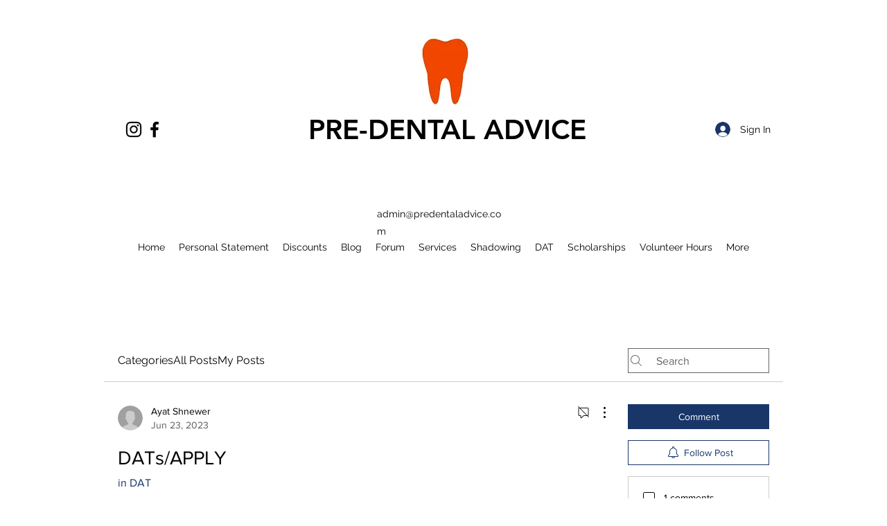

--- FILE ---
content_type: text/html; charset=utf-8
request_url: https://www.google.com/recaptcha/api2/aframe
body_size: 267
content:
<!DOCTYPE HTML><html><head><meta http-equiv="content-type" content="text/html; charset=UTF-8"></head><body><script nonce="Kn2eD-4ZuCLIquFqkyCh6g">/** Anti-fraud and anti-abuse applications only. See google.com/recaptcha */ try{var clients={'sodar':'https://pagead2.googlesyndication.com/pagead/sodar?'};window.addEventListener("message",function(a){try{if(a.source===window.parent){var b=JSON.parse(a.data);var c=clients[b['id']];if(c){var d=document.createElement('img');d.src=c+b['params']+'&rc='+(localStorage.getItem("rc::a")?sessionStorage.getItem("rc::b"):"");window.document.body.appendChild(d);sessionStorage.setItem("rc::e",parseInt(sessionStorage.getItem("rc::e")||0)+1);localStorage.setItem("rc::h",'1769809991650');}}}catch(b){}});window.parent.postMessage("_grecaptcha_ready", "*");}catch(b){}</script></body></html>